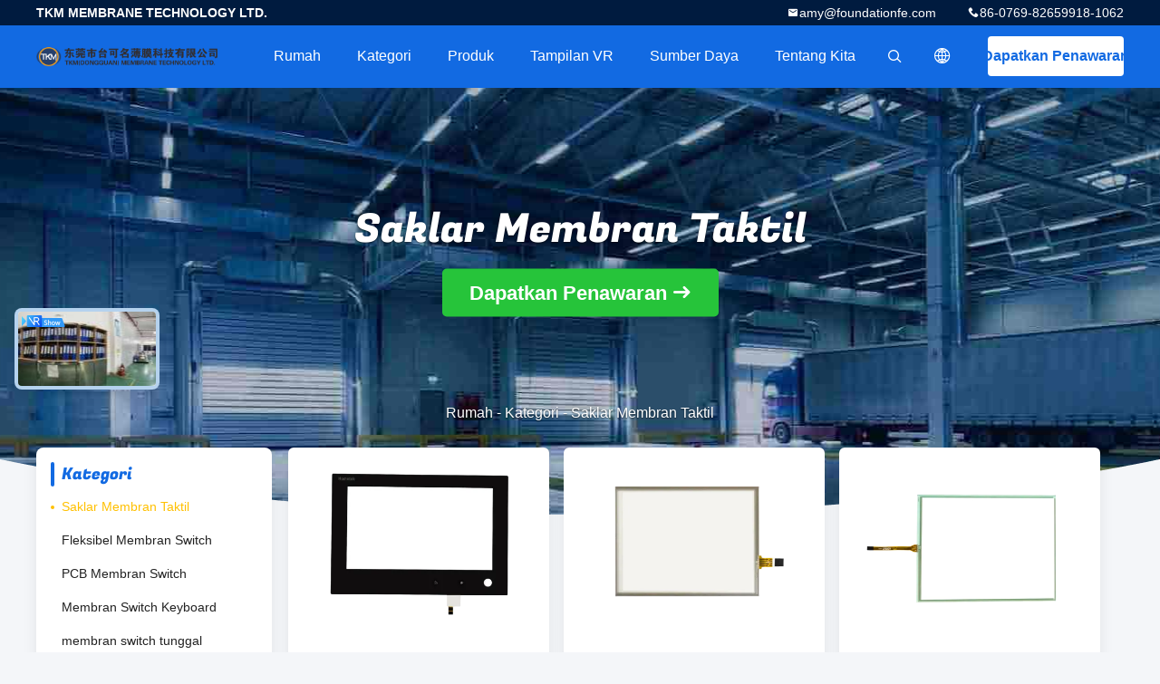

--- FILE ---
content_type: text/html
request_url: https://indonesian.tactilemembraneswitch.com/supplier-45949-tactile-membrane-switch
body_size: 22789
content:

<!DOCTYPE html>
<html lang="id">
<head>
	<meta charset="utf-8">
	<meta http-equiv="X-UA-Compatible" content="IE=edge">
	<meta name="viewport" content="width=device-width, initial-scale=1.0, maximum-scale=1.0, user-scalable=no">
    <title>Saklar Membran Taktil pabrik, beli kualitas bagus Saklar Membran Taktil Produk dari Cina</title>
    <meta name="keywords" content="CINA Saklar Membran Taktil, Saklar Membran Taktil pabrik, Beli Saklar Membran Taktil, kualitas baik Saklar Membran Taktil" />
    <meta name="description" content="Beli harga rendah Saklar Membran Taktil dari Saklar Membran Taktil pabrik, Kami memberikan kualitas yang baik Saklar Membran Taktil dari Cina." />
    <link rel='preload'
					  href=/photo/tactilemembraneswitch/sitetpl/style/common.css?ver=1743991237 as='style'><link type='text/css' rel='stylesheet'
					  href=/photo/tactilemembraneswitch/sitetpl/style/common.css?ver=1743991237 media='all'><meta property="og:title" content="Saklar Membran Taktil pabrik, beli kualitas bagus Saklar Membran Taktil Produk dari Cina" />
<meta property="og:description" content="Beli harga rendah Saklar Membran Taktil dari Saklar Membran Taktil pabrik, Kami memberikan kualitas yang baik Saklar Membran Taktil dari Cina." />
<meta property="og:type" content="product" />
<meta property="og:availability" content="instock" />
<meta property="og:site_name" content="TKM MEMBRANE TECHNOLOGY LTD." />
<meta property="og:url" content="https://indonesian.tactilemembraneswitch.com/supplier-45949-tactile-membrane-switch" />
<meta property="og:image" content="https://indonesian.tactilemembraneswitch.com/photo/pt208809305-tactile_switch_membrane_contact_resistance_0_5_10_and_20c_to_70c_for_wide_range_of_applications.jpg" />
<link rel="canonical" href="https://indonesian.tactilemembraneswitch.com/supplier-45949-tactile-membrane-switch" />
<link rel="alternate" href="https://m.indonesian.tactilemembraneswitch.com/supplier-45949-tactile-membrane-switch" media="only screen and (max-width: 640px)" />
<link rel="stylesheet" type="text/css" href="/js/guidefirstcommon.css" />
<link rel="stylesheet" type="text/css" href="/js/guidecommon_99706.css" />
<style type="text/css">
/*<![CDATA[*/
.consent__cookie {position: fixed;top: 0;left: 0;width: 100%;height: 0%;z-index: 100000;}.consent__cookie_bg {position: fixed;top: 0;left: 0;width: 100%;height: 100%;background: #000;opacity: .6;display: none }.consent__cookie_rel {position: fixed;bottom:0;left: 0;width: 100%;background: #fff;display: -webkit-box;display: -ms-flexbox;display: flex;flex-wrap: wrap;padding: 24px 80px;-webkit-box-sizing: border-box;box-sizing: border-box;-webkit-box-pack: justify;-ms-flex-pack: justify;justify-content: space-between;-webkit-transition: all ease-in-out .3s;transition: all ease-in-out .3s }.consent__close {position: absolute;top: 20px;right: 20px;cursor: pointer }.consent__close svg {fill: #777 }.consent__close:hover svg {fill: #000 }.consent__cookie_box {flex: 1;word-break: break-word;}.consent__warm {color: #777;font-size: 16px;margin-bottom: 12px;line-height: 19px }.consent__title {color: #333;font-size: 20px;font-weight: 600;margin-bottom: 12px;line-height: 23px }.consent__itxt {color: #333;font-size: 14px;margin-bottom: 12px;display: -webkit-box;display: -ms-flexbox;display: flex;-webkit-box-align: center;-ms-flex-align: center;align-items: center }.consent__itxt i {display: -webkit-inline-box;display: -ms-inline-flexbox;display: inline-flex;width: 28px;height: 28px;border-radius: 50%;background: #e0f9e9;margin-right: 8px;-webkit-box-align: center;-ms-flex-align: center;align-items: center;-webkit-box-pack: center;-ms-flex-pack: center;justify-content: center }.consent__itxt svg {fill: #3ca860 }.consent__txt {color: #a6a6a6;font-size: 14px;margin-bottom: 8px;line-height: 17px }.consent__btns {display: -webkit-box;display: -ms-flexbox;display: flex;-webkit-box-orient: vertical;-webkit-box-direction: normal;-ms-flex-direction: column;flex-direction: column;-webkit-box-pack: center;-ms-flex-pack: center;justify-content: center;flex-shrink: 0;}.consent__btn {width: 280px;height: 40px;line-height: 40px;text-align: center;background: #3ca860;color: #fff;border-radius: 4px;margin: 8px 0;-webkit-box-sizing: border-box;box-sizing: border-box;cursor: pointer;font-size:14px}.consent__btn:hover {background: #00823b }.consent__btn.empty {color: #3ca860;border: 1px solid #3ca860;background: #fff }.consent__btn.empty:hover {background: #3ca860;color: #fff }.open .consent__cookie_bg {display: block }.open .consent__cookie_rel {bottom: 0 }@media (max-width: 760px) {.consent__btns {width: 100%;align-items: center;}.consent__cookie_rel {padding: 20px 24px }}.consent__cookie.open {display: block;}.consent__cookie {display: none;}
/*]]>*/
</style>
<style type="text/css">
/*<![CDATA[*/
@media only screen and (max-width:640px){.contact_now_dialog .content-wrap .desc{background-image:url(/images/cta_images/bg_s.png) !important}}.contact_now_dialog .content-wrap .content-wrap_header .cta-close{background-image:url(/images/cta_images/sprite.png) !important}.contact_now_dialog .content-wrap .desc{background-image:url(/images/cta_images/bg_l.png) !important}.contact_now_dialog .content-wrap .cta-btn i{background-image:url(/images/cta_images/sprite.png) !important}.contact_now_dialog .content-wrap .head-tip img{content:url(/images/cta_images/cta_contact_now.png) !important}.cusim{background-image:url(/images/imicon/im.svg) !important}.cuswa{background-image:url(/images/imicon/wa.png) !important}.cusall{background-image:url(/images/imicon/allchat.svg) !important}
/*]]>*/
</style>
<script type="text/javascript" src="/js/guidefirstcommon.js"></script>
<script type="text/javascript">
/*<![CDATA[*/
window.isvideotpl = 1;window.detailurl = '/videoabout.html';
var colorUrl = '';var isShowGuide = 2;var showGuideColor = 0;var im_appid = 10003;var im_msg="Good day, what product are you looking for?";

var cta_cid = 2873;var use_defaulProductInfo = 1;var cta_pid = 0;var test_company = 0;var webim_domain = '';var company_type = 0;var cta_equipment = 'pc'; var setcookie = 'setwebimCookie(0,0,0)'; var whatsapplink = "https://wa.me/8613751342443?text=Hi%2C+TKM+MEMBRANE+TECHNOLOGY+LTD.%2C+I%27m+interested+in+your+products."; function insertMeta(){var str = '<meta name="mobile-web-app-capable" content="yes" /><meta name="viewport" content="width=device-width, initial-scale=1.0" />';document.head.insertAdjacentHTML('beforeend',str);} var element = document.querySelector('a.footer_webim_a[href="/webim/webim_tab.html"]');if (element) {element.parentNode.removeChild(element);}

var colorUrl = '';
var aisearch = 0;
var selfUrl = '';
window.playerReportUrl='/vod/view_count/report';
var query_string = ["Products","Show",45949];
var g_tp = '';
var customtplcolor = 99706;
var str_chat = 'mengobrol';
				var str_call_now = 'Hubungi sekarang.';
var str_chat_now = 'bicara sekarang';
var str_contact1 = 'Dapatkan Harga Terbaik';var str_chat_lang='indonesian';var str_contact2 = 'Dapatkan Harga';var str_contact2 = 'Harga Terbaik';var str_contact = 'kontak';
window.predomainsub = "";
/*]]>*/
</script>
</head>
<body>
<img src="/logo.gif" style="display:none" alt="logo"/>
<a style="display: none!important;" title="TKM MEMBRANE TECHNOLOGY LTD." class="float-inquiry" href="/contactnow.html" onclick='setinquiryCookie("{\"showproduct\":0,\"pid\":0,\"name\":\"\",\"source_url\":\"\",\"picurl\":\"\",\"propertyDetail\":[],\"username\":\"Ms. Amy\",\"viewTime\":\"Login terakhir : 5 jam 29 minuts lalu\",\"subject\":\"Dapatkah Anda memberikan saya sebuah kutipan\",\"countrycode\":\"\"}");'></a>
<script>
    var originProductInfo = '';
        var originProductInfo = {"showproduct":0,"pid":0,"name":"","source_url":"","picurl":"","propertyDetail":[],"username":"Ms. Amy","viewTime":"Login terakhir : 10 jam 29 minuts lalu","subject":"Dapatkah Anda memberikan saya sebuah kutipan","countrycode":""};
        var save_url = "/contactsave.html";
    var pid = 0;
    var subject = originProductInfo['subject'];
</script>
<div class="leave-message-dialog">
<div id="xuanpan_dialog_box_pql" class="dialog_99705 xuanpan_dialog_box_pql" style="display:none;background:rgba(0,0,0,.6);width:100%;height:100%;position: fixed;top:0;left:0;z-index: 999999;">
    <div class="box_pql"
         style="width:526px;height:206px;background:rgba(255,255,255,1);opacity:1;border-radius:4px;position: absolute;left: 50%;top: 50%;transform: translate(-50%,-50%);">
        <div onclick="closeInquiryCreateDialog()" class="close close_create_dialog"
             style="cursor: pointer;height:42px;width:40px;float:right;padding-top: 16px;"><span
                style="display: inline-block;width: 25px;height: 2px;background: rgb(114, 114, 114);transform: rotate(45deg); "><span
                    style="display: block;width: 25px;height: 2px;background: rgb(114, 114, 114);transform: rotate(-90deg); "></span></span>
        </div>
        <div
            style="height: 72px; overflow: hidden; text-overflow: ellipsis; display:-webkit-box;-ebkit-line-clamp: 3;-ebkit-box-orient: vertical; margin-top: 58px; padding: 0 84px; font-size: 18px; color: rgba(51, 51, 51, 1); text-align: center; ">
            Silahkan tinggalkan email yang benar dan persyaratan rinci (20-3.000 karakter).</div>
        <div onclick="closeInquiryCreateDialog()" class="close_create_dialog"
             style="width: 139px; height: 36px; background: rgba(253, 119, 34, 1); border-radius: 4px; margin: 16px auto; color: rgba(255, 255, 255, 1); font-size: 18px; line-height: 36px; text-align: center;">
            baik</div>
    </div>
</div>
    <div class="dialog-content-pql dialog-content-pql-ok" id="dialog-content-pql-ok" style="display: none;">
  <span class="close" onclick="closepql()"><svg t="1648434466530" class="icon" viewBox="0 0 1024 1024" version="1.1" xmlns="http://www.w3.org/2000/svg" p-id="2198" width="16" height="16">
      <path d="M576 512l277.333333 277.333333-64 64-277.333333-277.333333L234.666667 853.333333 170.666667 789.333333l277.333333-277.333333L170.666667 234.666667 234.666667 170.666667l277.333333 277.333333L789.333333 170.666667 853.333333 234.666667 576 512z"
              fill="#444444" p-id="2199"></path>
    </svg></span>
        <div class="duihaook"></div>
        <p class="title">
            Berhasil dikirim!        </p>
        <p class="p1" style="text-align: center; font-size: 18px; margin-top: 14px;">
            Kami akan segera menghubungi Anda kembali!        </p>
        <div class="btn" onclick="closepql()" id="endOk" style="margin: 0 auto;margin-top: 50px;">
            baik        </div>
    </div>
</div>
<div class="mask">
    <div class="pop-file">
        Hingga 5 file, masing-masing ukuran 10M didukung.        <a href="javascript:;" class="pop-close" onclick="hideFileTip()"></a>
        <a href="javascript:;" class="pop-ok" onclick="hideFileTip()">baik</a>
    </div>
</div>
<style type="text/css">.vr-asidebox {position: fixed; bottom: 290px; left: 16px; width: 160px; height: 90px; background: #eee; overflow: hidden; border: 4px solid rgba(4, 120, 237, 0.24); box-shadow: 0px 8px 16px rgba(0, 0, 0, 0.08); border-radius: 8px; display: none; z-index: 1000; } .vr-small {position: fixed; bottom: 290px; left: 16px; width: 72px; height: 90px; background: url(/images/ctm_icon_vr.png) no-repeat center; background-size: 69.5px; overflow: hidden; display: none; cursor: pointer; z-index: 1000; display: block; text-decoration: none; } .vr-group {position: relative; } .vr-animate {width: 160px; height: 90px; background: #eee; position: relative; } .js-marquee {/*margin-right: 0!important;*/ } .vr-link {position: absolute; top: 0; left: 0; width: 100%; height: 100%; display: none; } .vr-mask {position: absolute; top: 0px; left: 0px; width: 100%; height: 100%; display: block; background: #000; opacity: 0.4; } .vr-jump {position: absolute; top: 0px; left: 0px; width: 100%; height: 100%; display: block; background: url(/images/ctm_icon_see.png) no-repeat center center; background-size: 34px; font-size: 0; } .vr-close {position: absolute; top: 50%; right: 0px; width: 16px; height: 20px; display: block; transform: translate(0, -50%); background: rgba(255, 255, 255, 0.6); border-radius: 4px 0px 0px 4px; cursor: pointer; } .vr-close i {position: absolute; top: 0px; left: 0px; width: 100%; height: 100%; display: block; background: url(/images/ctm_icon_left.png) no-repeat center center; background-size: 16px; } .vr-group:hover .vr-link {display: block; } .vr-logo {position: absolute; top: 4px; left: 4px; width: 50px; height: 14px; background: url(/images/ctm_icon_vrshow.png) no-repeat; background-size: 48px; }
</style>
<a class="vr-small" title="TKM MEMBRANE TECHNOLOGY LTD. Tampilan Realitas Virtual" href="/vr.html" target="_blank"></a>
<div class="vr-asidebox">
    <div class="vr-group">
        <div class="vr-animate marquee">
            <div class="vr-imgslidr" style="background: url(https://vr.ecerimg.com/data/12/79/tactilemembraneswitch/vr/cover_thumb.jpg) no-repeat center left;height: 90px;width: 400px;"></div>
        </div>
        <div class="vr-link">
            <span class="vr-mask"></span>
            <a title="TKM MEMBRANE TECHNOLOGY LTD. Tampilan Realitas Virtual" class="vr-jump" href="/vr.html" target="_blank">vr</a>
            <span class="vr-close" onclick="hideVr()" title="Melipat"><i></i></span>
        </div>
        <div class="vr-logo"></div>
    </div>
</div>

<script type="text/javascript">
    function showVr() {
        document.querySelector('.vr-asidebox').style.display = 'block';
        document.querySelector('.vr-small').style.display = 'none';
        setCookie(0)
    }

    function hideVr() {
        document.querySelector('.vr-asidebox').style.display = 'none';
        document.querySelector('.vr-small').style.display = 'block';
        setCookie(1)
    }
    // 读缓存
    function getCookie(name) {
        var arr, reg = new RegExp("(^| )" + name + "=([^;]*)(;|$)");
        if (arr = document.cookie.match(reg))
            return unescape(arr[2]);
        else
            return null;
    }
    // 存缓存
    function setCookie(value) {
        var Days = 1;
        var exp = new Date();
        exp.setTime(exp.getTime() + Days * 24 * 60 * 60 * 1000);
        document.cookie = "vr=" + escape(value) + ";expires=" + exp.toGMTString();
    }
    window.addEventListener('load', function () {
        (function($){$.fn.marquee=function(options){return this.each(function(){var o=$.extend({},$.fn.marquee.defaults,options),$this=$(this),$marqueeWrapper,containerWidth,animationCss,verticalDir,elWidth,loopCount=3,playState="animation-play-state",css3AnimationIsSupported=!1,_prefixedEvent=function(element,type,callback){var pfx=["webkit","moz","MS","o",""];for(var p=0;p<pfx.length;p++){if(!pfx[p]){type=type.toLowerCase()}element.addEventListener(pfx[p]+type,callback,!1)}},_objToString=function(obj){var tabjson=[];for(var p in obj){if(obj.hasOwnProperty(p)){tabjson.push(p+":"+obj[p])}}tabjson.push();return"{"+tabjson.join(",")+"}"},_startAnimationWithDelay=function(){$this.timer=setTimeout(animate,o.delayBeforeStart)},methods={pause:function(){if(css3AnimationIsSupported&&o.allowCss3Support){$marqueeWrapper.css(playState,"paused")}else{if($.fn.pause){$marqueeWrapper.pause()}}$this.data("runningStatus","paused");$this.trigger("paused")},resume:function(){if(css3AnimationIsSupported&&o.allowCss3Support){$marqueeWrapper.css(playState,"running")}else{if($.fn.resume){$marqueeWrapper.resume()}}$this.data("runningStatus","resumed");$this.trigger("resumed")},toggle:function(){methods[$this.data("runningStatus")=="resumed"?"pause":"resume"]()},destroy:function(){clearTimeout($this.timer);$this.find("*").addBack().off();$this.html($this.find(".js-marquee:first").html())}};if(typeof options==="string"){if($.isFunction(methods[options])){if(!$marqueeWrapper){$marqueeWrapper=$this.find(".js-marquee-wrapper")}if($this.data("css3AnimationIsSupported")===!0){css3AnimationIsSupported=!0}methods[options]()}return}var dataAttributes={},attr;$.each(o,function(key,value){attr=$this.attr("data-"+key);if(typeof attr!=="undefined"){switch(attr){case"true":attr=!0;break;case"false":attr=!1;break}o[key]=attr}});if(o.speed){o.duration=parseInt($this.width(),10)/o.speed*1000}verticalDir=o.direction=="up"||o.direction=="down";o.gap=o.duplicated?parseInt(o.gap):0;$this.wrapInner('<div class="js-marquee"></div>');var $el=$this.find(".js-marquee").css({"margin-right":o.gap,"float":"left"});if(o.duplicated){$el.clone(!0).appendTo($this)}$this.wrapInner('<div style="width:100000px" class="js-marquee-wrapper"></div>');$marqueeWrapper=$this.find(".js-marquee-wrapper");if(verticalDir){var containerHeight=$this.height();$marqueeWrapper.removeAttr("style");$this.height(containerHeight);$this.find(".js-marquee").css({"float":"none","margin-bottom":o.gap,"margin-right":0});if(o.duplicated){$this.find(".js-marquee:last").css({"margin-bottom":0})}var elHeight=$this.find(".js-marquee:first").height()+o.gap;if(o.startVisible&&!o.duplicated){o._completeDuration=((parseInt(elHeight,10)+parseInt(containerHeight,10))/parseInt(containerHeight,10))*o.duration;o.duration=(parseInt(elHeight,10)/parseInt(containerHeight,10))*o.duration}else{o.duration=((parseInt(elHeight,10)+parseInt(containerHeight,10))/parseInt(containerHeight,10))*o.duration}}else{elWidth=$this.find(".js-marquee:first").width()+o.gap;containerWidth=$this.width();if(o.startVisible&&!o.duplicated){o._completeDuration=((parseInt(elWidth,10)+parseInt(containerWidth,10))/parseInt(containerWidth,10))*o.duration;o.duration=(parseInt(elWidth,10)/parseInt(containerWidth,10))*o.duration}else{o.duration=((parseInt(elWidth,10)+parseInt(containerWidth,10))/parseInt(containerWidth,10))*o.duration}}if(o.duplicated){o.duration=o.duration/2}if(o.allowCss3Support){var elm=document.body||document.createElement("div"),animationName="marqueeAnimation-"+Math.floor(Math.random()*10000000),domPrefixes="Webkit Moz O ms Khtml".split(" "),animationString="animation",animationCss3Str="",keyframeString="";if(elm.style.animation!==undefined){keyframeString="@keyframes "+animationName+" ";css3AnimationIsSupported=!0}if(css3AnimationIsSupported===!1){for(var i=0;i<domPrefixes.length;i++){if(elm.style[domPrefixes[i]+"AnimationName"]!==undefined){var prefix="-"+domPrefixes[i].toLowerCase()+"-";animationString=prefix+animationString;playState=prefix+playState;keyframeString="@"+prefix+"keyframes "+animationName+" ";css3AnimationIsSupported=!0;break}}}if(css3AnimationIsSupported){animationCss3Str=animationName+" "+o.duration/1000+"s "+o.delayBeforeStart/1000+"s infinite "+o.css3easing;$this.data("css3AnimationIsSupported",!0)}}var _rePositionVertically=function(){$marqueeWrapper.css("transform","translateY("+(o.direction=="up"?containerHeight+"px":"-"+elHeight+"px")+")")},_rePositionHorizontally=function(){$marqueeWrapper.css("transform","translateX("+(o.direction=="left"?containerWidth+"px":"-"+elWidth+"px")+")")};if(o.duplicated){if(verticalDir){if(o.startVisible){$marqueeWrapper.css("transform","translateY(0)")}else{$marqueeWrapper.css("transform","translateY("+(o.direction=="up"?containerHeight+"px":"-"+((elHeight*2)-o.gap)+"px")+")")}}else{if(o.startVisible){$marqueeWrapper.css("transform","translateX(0)")}else{$marqueeWrapper.css("transform","translateX("+(o.direction=="left"?containerWidth+"px":"-"+((elWidth*2)-o.gap)+"px")+")")
        }}if(!o.startVisible){loopCount=1}}else{if(o.startVisible){loopCount=2}else{if(verticalDir){_rePositionVertically()}else{_rePositionHorizontally()}}}var animate=function(){if(o.duplicated){if(loopCount===1){o._originalDuration=o.duration;if(verticalDir){o.duration=o.direction=="up"?o.duration+(containerHeight/((elHeight)/o.duration)):o.duration*2}else{o.duration=o.direction=="left"?o.duration+(containerWidth/((elWidth)/o.duration)):o.duration*2}if(animationCss3Str){animationCss3Str=animationName+" "+o.duration/1000+"s "+o.delayBeforeStart/1000+"s "+o.css3easing}loopCount++}else{if(loopCount===2){o.duration=o._originalDuration;if(animationCss3Str){animationName=animationName+"0";keyframeString=$.trim(keyframeString)+"0 ";animationCss3Str=animationName+" "+o.duration/1000+"s 0s infinite "+o.css3easing}loopCount++}}}if(verticalDir){if(o.duplicated){if(loopCount>2){$marqueeWrapper.css("transform","translateY("+(o.direction=="up"?0:"-"+elHeight+"px")+")")}animationCss={"transform":"translateY("+(o.direction=="up"?"-"+elHeight+"px":0)+")"}}else{if(o.startVisible){if(loopCount===2){if(animationCss3Str){animationCss3Str=animationName+" "+o.duration/1000+"s "+o.delayBeforeStart/1000+"s "+o.css3easing}animationCss={"transform":"translateY("+(o.direction=="up"?"-"+elHeight+"px":containerHeight+"px")+")"};loopCount++}else{if(loopCount===3){o.duration=o._completeDuration;if(animationCss3Str){animationName=animationName+"0";keyframeString=$.trim(keyframeString)+"0 ";animationCss3Str=animationName+" "+o.duration/1000+"s 0s infinite "+o.css3easing}_rePositionVertically()}}}else{_rePositionVertically();animationCss={"transform":"translateY("+(o.direction=="up"?"-"+($marqueeWrapper.height())+"px":containerHeight+"px")+")"}}}}else{if(o.duplicated){if(loopCount>2){$marqueeWrapper.css("transform","translateX("+(o.direction=="left"?0:"-"+elWidth+"px")+")")}animationCss={"transform":"translateX("+(o.direction=="left"?"-"+elWidth+"px":0)+")"}}else{if(o.startVisible){if(loopCount===2){if(animationCss3Str){animationCss3Str=animationName+" "+o.duration/1000+"s "+o.delayBeforeStart/1000+"s "+o.css3easing}animationCss={"transform":"translateX("+(o.direction=="left"?"-"+elWidth+"px":containerWidth+"px")+")"};loopCount++}else{if(loopCount===3){o.duration=o._completeDuration;if(animationCss3Str){animationName=animationName+"0";keyframeString=$.trim(keyframeString)+"0 ";animationCss3Str=animationName+" "+o.duration/1000+"s 0s infinite "+o.css3easing}_rePositionHorizontally()}}}else{_rePositionHorizontally();animationCss={"transform":"translateX("+(o.direction=="left"?"-"+elWidth+"px":containerWidth+"px")+")"}}}}$this.trigger("beforeStarting");if(css3AnimationIsSupported){$marqueeWrapper.css(animationString,animationCss3Str);var keyframeCss=keyframeString+" { 100%  "+_objToString(animationCss)+"}",$styles=$marqueeWrapper.find("style");if($styles.length!==0){$styles.filter(":last").html(keyframeCss)}else{$("head").append("<style>"+keyframeCss+"</style>")}_prefixedEvent($marqueeWrapper[0],"AnimationIteration",function(){$this.trigger("finished")});_prefixedEvent($marqueeWrapper[0],"AnimationEnd",function(){animate();$this.trigger("finished")})}else{$marqueeWrapper.animate(animationCss,o.duration,o.easing,function(){$this.trigger("finished");if(o.pauseOnCycle){_startAnimationWithDelay()}else{animate()}})}$this.data("runningStatus","resumed")};$this.on("pause",methods.pause);$this.on("resume",methods.resume);if(o.pauseOnHover){$this.on("mouseenter",methods.pause);$this.on("mouseleave",methods.resume)}if(css3AnimationIsSupported&&o.allowCss3Support){animate()}else{_startAnimationWithDelay()}})};$.fn.marquee.defaults={allowCss3Support:!0,css3easing:"linear",easing:"linear",delayBeforeStart:1000,direction:"left",duplicated:!1,duration:5000,speed:0,gap:20,pauseOnCycle:!1,pauseOnHover:!1,startVisible:!1}})(jQuery);
        var v = getCookie('vr');
        if (v == 0 || v == null) {
            showVr()
        } else {
            hideVr()
        }
        $(".marquee").marquee({
            speed: 6.14,
            startVisible: !0,
            gap: 0,
            delayBeforeStart: 1e3,
            duplicated: !0
        })
    });

</script>

<style>
    .header_99705_101 .lang-list{
        flex-direction: column;
        width: 156px;
    }
    .header_99705_101 .lang-list  dt{
        display: flex;
        align-items: center;
    }
   .header_99705_101 .lang-list  dt div:hover,
   .header_99705_101 .lang-list  dt a:hover
{
    background-color: #F8EFEF;
    }
       .header_99705_101 .lang-list  dt  div{
        display: block;
    height: 50px;
    line-height: 50px;
    font-size: 14px;
    padding: 0 13px;
    text-overflow: ellipsis;
    white-space: nowrap;
    overflow: hidden;
    -webkit-transition: background-color .2s ease;
    -moz-transition: background-color .2s ease;
    -o-transition: background-color .2s ease;
    -ms-transition: background-color .2s ease;
    transition: background-color .2s ease;
    color:#333;
    }
    .header_99705_101 .lang-list dt div{
        height: 32px;
    line-height: 32px;
    }
    .header_99705_101 .lang-list dt div:hover{
        color: #ffc000;
    }
        .header_99705_101  .search-open:hover .search-wrap{
            display: block;
        }
   .header_99705_101 .lang-list dt{
        height: 32px;
   }     
</style>
<header class="header_99705_101 header_99705_101V2">
    <div class="header-fixed">
        <!-- header-top -->
        <div class="header-top">
            <div class="wrap clearfix">
                    <span class="top-company">
                        TKM MEMBRANE TECHNOLOGY LTD.                    </span>
                                    <span class="top-phone iconfont icon-phone">86-0769-82659918-1062</span>
                                                    <a href="mailto:amy@foundationfe.com" class="top-email iconfont icon-mail">amy@foundationfe.com</a>
                            </div>
        </div>
        <!-- header-main -->
        <div class="header-main">
            <div class="wrap clearfix">
                <!-- logo -->
                <div class="logo">
                    <a title="" href="//indonesian.tactilemembraneswitch.com"><img onerror="$(this).parent().hide();" src="/logo.gif" alt="" /></a>                </div>
                <!-- quote -->
                <a target="_blank" class="quote" rel="nofollow" title="kutipan" href="/contactnow.html">Dapatkan Penawaran</a>                <!-- lang -->
                <div class="lang">
                    <a href="javascript:;" class="iconfont icon-language"><span style="display: block; width: 0; height: 0; overflow: hidden;">描述</span>
                                            </a>
                    <div class="lang-list">
                                                    <dt class="en">
                            <img src="[data-uri]" alt="" style="width: 16px; height: 12px; margin-right: 8px; border: 1px solid #ccc;">
                                                        <a class="language-link" title="English" href="https://www.tactilemembraneswitch.com/supplier-45949-tactile-membrane-switch">English</a>                            </dt>
                                                    <dt class="fr">
                            <img src="[data-uri]" alt="" style="width: 16px; height: 12px; margin-right: 8px; border: 1px solid #ccc;">
                                                        <a class="language-link" title="Français" href="https://french.tactilemembraneswitch.com/supplier-45949-tactile-membrane-switch">Français</a>                            </dt>
                                                    <dt class="de">
                            <img src="[data-uri]" alt="" style="width: 16px; height: 12px; margin-right: 8px; border: 1px solid #ccc;">
                                                        <a class="language-link" title="Deutsch" href="https://german.tactilemembraneswitch.com/supplier-45949-tactile-membrane-switch">Deutsch</a>                            </dt>
                                                    <dt class="it">
                            <img src="[data-uri]" alt="" style="width: 16px; height: 12px; margin-right: 8px; border: 1px solid #ccc;">
                                                        <a class="language-link" title="Italiano" href="https://italian.tactilemembraneswitch.com/supplier-45949-tactile-membrane-switch">Italiano</a>                            </dt>
                                                    <dt class="ru">
                            <img src="[data-uri]" alt="" style="width: 16px; height: 12px; margin-right: 8px; border: 1px solid #ccc;">
                                                        <a class="language-link" title="Русский" href="https://russian.tactilemembraneswitch.com/supplier-45949-tactile-membrane-switch">Русский</a>                            </dt>
                                                    <dt class="es">
                            <img src="[data-uri]" alt="" style="width: 16px; height: 12px; margin-right: 8px; border: 1px solid #ccc;">
                                                        <a class="language-link" title="Español" href="https://spanish.tactilemembraneswitch.com/supplier-45949-tactile-membrane-switch">Español</a>                            </dt>
                                                    <dt class="pt">
                            <img src="[data-uri]" alt="" style="width: 16px; height: 12px; margin-right: 8px; border: 1px solid #ccc;">
                                                        <a class="language-link" title="Português" href="https://portuguese.tactilemembraneswitch.com/supplier-45949-tactile-membrane-switch">Português</a>                            </dt>
                                                    <dt class="nl">
                            <img src="[data-uri]" alt="" style="width: 16px; height: 12px; margin-right: 8px; border: 1px solid #ccc;">
                                                        <a class="language-link" title="Nederlandse" href="https://dutch.tactilemembraneswitch.com/supplier-45949-tactile-membrane-switch">Nederlandse</a>                            </dt>
                                                    <dt class="el">
                            <img src="[data-uri]" alt="" style="width: 16px; height: 12px; margin-right: 8px; border: 1px solid #ccc;">
                                                        <a class="language-link" title="ελληνικά" href="https://greek.tactilemembraneswitch.com/supplier-45949-tactile-membrane-switch">ελληνικά</a>                            </dt>
                                                    <dt class="ja">
                            <img src="[data-uri]" alt="" style="width: 16px; height: 12px; margin-right: 8px; border: 1px solid #ccc;">
                                                        <a class="language-link" title="日本語" href="https://japanese.tactilemembraneswitch.com/supplier-45949-tactile-membrane-switch">日本語</a>                            </dt>
                                                    <dt class="ko">
                            <img src="[data-uri]" alt="" style="width: 16px; height: 12px; margin-right: 8px; border: 1px solid #ccc;">
                                                        <a class="language-link" title="한국" href="https://korean.tactilemembraneswitch.com/supplier-45949-tactile-membrane-switch">한국</a>                            </dt>
                                                    <dt class="ar">
                            <img src="[data-uri]" alt="" style="width: 16px; height: 12px; margin-right: 8px; border: 1px solid #ccc;">
                                                        <a class="language-link" title="العربية" href="https://arabic.tactilemembraneswitch.com/supplier-45949-tactile-membrane-switch">العربية</a>                            </dt>
                                                    <dt class="hi">
                            <img src="[data-uri]" alt="" style="width: 16px; height: 12px; margin-right: 8px; border: 1px solid #ccc;">
                                                        <a class="language-link" title="हिन्दी" href="https://hindi.tactilemembraneswitch.com/supplier-45949-tactile-membrane-switch">हिन्दी</a>                            </dt>
                                                    <dt class="tr">
                            <img src="[data-uri]" alt="" style="width: 16px; height: 12px; margin-right: 8px; border: 1px solid #ccc;">
                                                        <a class="language-link" title="Türkçe" href="https://turkish.tactilemembraneswitch.com/supplier-45949-tactile-membrane-switch">Türkçe</a>                            </dt>
                                                    <dt class="id">
                            <img src="[data-uri]" alt="" style="width: 16px; height: 12px; margin-right: 8px; border: 1px solid #ccc;">
                                                        <a class="language-link" title="Indonesia" href="https://indonesian.tactilemembraneswitch.com/supplier-45949-tactile-membrane-switch">Indonesia</a>                            </dt>
                                                    <dt class="vi">
                            <img src="[data-uri]" alt="" style="width: 16px; height: 12px; margin-right: 8px; border: 1px solid #ccc;">
                                                        <a class="language-link" title="Tiếng Việt" href="https://vietnamese.tactilemembraneswitch.com/supplier-45949-tactile-membrane-switch">Tiếng Việt</a>                            </dt>
                                                    <dt class="th">
                            <img src="[data-uri]" alt="" style="width: 16px; height: 12px; margin-right: 8px; border: 1px solid #ccc;">
                                                        <a class="language-link" title="ไทย" href="https://thai.tactilemembraneswitch.com/supplier-45949-tactile-membrane-switch">ไทย</a>                            </dt>
                                                    <dt class="bn">
                            <img src="[data-uri]" alt="" style="width: 16px; height: 12px; margin-right: 8px; border: 1px solid #ccc;">
                                                        <a class="language-link" title="বাংলা" href="https://bengali.tactilemembraneswitch.com/supplier-45949-tactile-membrane-switch">বাংলা</a>                            </dt>
                                                    <dt class="fa">
                            <img src="[data-uri]" alt="" style="width: 16px; height: 12px; margin-right: 8px; border: 1px solid #ccc;">
                                                        <a class="language-link" title="فارسی" href="https://persian.tactilemembraneswitch.com/supplier-45949-tactile-membrane-switch">فارسی</a>                            </dt>
                                                    <dt class="pl">
                            <img src="[data-uri]" alt="" style="width: 16px; height: 12px; margin-right: 8px; border: 1px solid #ccc;">
                                                        <a class="language-link" title="Polski" href="https://polish.tactilemembraneswitch.com/supplier-45949-tactile-membrane-switch">Polski</a>                            </dt>
                                            </div>
                </div>
                <!-- search -->
           
                <form class="search" onsubmit="return jsWidgetSearch(this,'');">
                <button  type="button"  class="search-open iconfont icon-search">                        
                </button>
                    <div class="search-wrap">
                        <div class="search-main">
                            <input type="text" name="keyword" placeholder="Apa yang Anda Cari...">
                            <button  class="search-close iconfont icon-close"></button>
                        </div>
                    </div>
                </form>
                <!-- nav -->
                <ul class="nav">
                    <li>
                        <a title="Rumah" href="/">Rumah</a>                    </li>
                    <li>
                                                    <a href="javascript:;" title="Kategori">Kategori</a>
                                                <div class="second">
                                                        <div class="list1">
                                <a title="CINA Saklar Membran Taktil produsen" href="/supplier-45949-tactile-membrane-switch">Saklar Membran Taktil</a>                                                            </div>
                                                        <div class="list1">
                                <a title="CINA Fleksibel Membran Switch produsen" href="/supplier-46069-flexible-membrane-switch">Fleksibel Membran Switch</a>                                                            </div>
                                                        <div class="list1">
                                <a title="CINA PCB Membran Switch produsen" href="/supplier-45950-pcb-membrane-switch">PCB Membran Switch</a>                                                            </div>
                                                        <div class="list1">
                                <a title="CINA Membran Switch Keyboard produsen" href="/supplier-46070-membrane-switch-keyboard">Membran Switch Keyboard</a>                                                            </div>
                                                        <div class="list1">
                                <a title="CINA membran switch tunggal produsen" href="/supplier-46071-single-membrane-switch">membran switch tunggal</a>                                                            </div>
                                                        <div class="list1">
                                <a title="CINA LED membran beralih produsen" href="/supplier-45951-led-membrane-switch">LED membran beralih</a>                                                            </div>
                                                        <div class="list1">
                                <a title="CINA Waterproof Membran Switch produsen" href="/supplier-45952-waterproof-membrane-switch">Waterproof Membran Switch</a>                                                            </div>
                                                        <div class="list1">
                                <a title="CINA Metal Dome Membran Switch produsen" href="/supplier-45953-metal-dome-membrane-switch">Metal Dome Membran Switch</a>                                                            </div>
                                                        <div class="list1">
                                <a title="CINA Tampilan Grafis produsen" href="/supplier-45954-graphic-overlay">Tampilan Grafis</a>                                                            </div>
                                                        <div class="list1">
                                <a title="CINA Saklar Membran Karet produsen" href="/supplier-45955-rubber-membrane-switch">Saklar Membran Karet</a>                                                            </div>
                                                        <div class="list1">
                                <a title="CINA Membran Switch Panel produsen" href="/supplier-45956-membrane-switch-panel">Membran Switch Panel</a>                                                            </div>
                                                        <div class="list1">
                                <a title="CINA Panel Kontrol Membran produsen" href="/supplier-45957-membrane-control-panel">Panel Kontrol Membran</a>                                                            </div>
                                                        <div class="list1">
                                <a title="CINA Membran Switch Overlay produsen" href="/supplier-45958-membrane-switch-overlay">Membran Switch Overlay</a>                                                            </div>
                                                        <div class="list1">
                                <a title="CINA fleksibel papan sirkuit cetak produsen" href="/supplier-45959-flexible-printed-circuit-board">fleksibel papan sirkuit cetak</a>                                                            </div>
                                                        <div class="list1">
                                <a title="CINA multilayer papan sirkuit produsen" href="/supplier-45960-multilayer-circuit-board">multilayer papan sirkuit</a>                                                            </div>
                                                    </div>
                    </li>
                    <li style="" >
                                                    <a title="Produk" href="/products.html">Produk</a>                                            </li>
                                                                                                                            <li>
                            <a target="_blank" title="Tampilan VR" href="/vr.html">Tampilan VR</a>                        </li>
                                        <li>
                                                    <a href="javascript:;" title="sumber daya">sumber daya</a>
                            <div class="second">
                                <a title="Berita perusahaan terbaru tentang Berita" href="/news.html">Berita</a>                                
                                
                            </div>
                                                
                    </li>
                    <li>
                        <a title="Tentang kita" href="/aboutus.html">Tentang kita</a>                        <div class="second">
                            <a title="Tentang kita" href="/aboutus.html">Profil Perusahaan</a>                                                             <a title="Wisata pabrik" href="/factory.html">Wisata pabrik</a>                                                                                        <a title="Kontrol kualitas" href="/quality.html">Kontrol kualitas</a>                                                        <a title="kontak" href="/contactus.html">Hubungi kami</a>                        </div>
                    </li>
                                                                             </ul>
            </div>
        </div>
    </div>
    <div class="header-support"></div>
</header>



<div class="board_99705_116">
    <div class="board-center">
                    <h1 class="board-title">Saklar Membran Taktil</h1>
                        <a href="/contactnow.html"
               onclick='setinquiryCookie("");' title="Dapatkan Penawaran" class="comm-btn comm-btn-jt">Dapatkan Penawaran</a>
            </div>
    <div class="board-bg img-cover">
        <img src="/images/99705_banner_case.jpg" alt="kualitas Saklar Membran Taktil Layanan">
    </div>
    <div class="bread">
        <a title="" href="/">Rumah</a>         - <span>Kategori</span> - <span >Saklar Membran Taktil</span>    </div>
</div>   <!-- 内页中间部分外层 -->
    <div class="wrap-main">
        <div class="wrap clearfix">
            <!-- 中间部分左外层 -->
            <div class="wrap-main-left">
                <section class="server_99705_204 server_99705_204V2">
	<div class="comm-aside-part">
		<div class="comm-title-aside">
							Kategori					</div>
		<div class="service-list">
						<h2>
				<div class="box">
					<div class="title
												">
					<a class="cur" title="CINA Saklar Membran Taktil produsen" href="/supplier-45949-tactile-membrane-switch">Saklar Membran Taktil</a>										</div>
				</div>
							</h2>
						<h2>
				<div class="box">
					<div class="title
												">
					<a class="" title="CINA Fleksibel Membran Switch produsen" href="/supplier-46069-flexible-membrane-switch">Fleksibel Membran Switch</a>										</div>
				</div>
							</h2>
						<h2>
				<div class="box">
					<div class="title
												">
					<a class="" title="CINA PCB Membran Switch produsen" href="/supplier-45950-pcb-membrane-switch">PCB Membran Switch</a>										</div>
				</div>
							</h2>
						<h2>
				<div class="box">
					<div class="title
												">
					<a class="" title="CINA Membran Switch Keyboard produsen" href="/supplier-46070-membrane-switch-keyboard">Membran Switch Keyboard</a>										</div>
				</div>
							</h2>
						<h2>
				<div class="box">
					<div class="title
												">
					<a class="" title="CINA membran switch tunggal produsen" href="/supplier-46071-single-membrane-switch">membran switch tunggal</a>										</div>
				</div>
							</h2>
						<h2>
				<div class="box">
					<div class="title
												">
					<a class="" title="CINA LED membran beralih produsen" href="/supplier-45951-led-membrane-switch">LED membran beralih</a>										</div>
				</div>
							</h2>
						<h2>
				<div class="box">
					<div class="title
												">
					<a class="" title="CINA Waterproof Membran Switch produsen" href="/supplier-45952-waterproof-membrane-switch">Waterproof Membran Switch</a>										</div>
				</div>
							</h2>
						<h2>
				<div class="box">
					<div class="title
												">
					<a class="" title="CINA Metal Dome Membran Switch produsen" href="/supplier-45953-metal-dome-membrane-switch">Metal Dome Membran Switch</a>										</div>
				</div>
							</h2>
						<h2>
				<div class="box">
					<div class="title
												">
					<a class="" title="CINA Tampilan Grafis produsen" href="/supplier-45954-graphic-overlay">Tampilan Grafis</a>										</div>
				</div>
							</h2>
						<h2>
				<div class="box">
					<div class="title
												">
					<a class="" title="CINA Saklar Membran Karet produsen" href="/supplier-45955-rubber-membrane-switch">Saklar Membran Karet</a>										</div>
				</div>
							</h2>
						<h2>
				<div class="box">
					<div class="title
												">
					<a class="" title="CINA Membran Switch Panel produsen" href="/supplier-45956-membrane-switch-panel">Membran Switch Panel</a>										</div>
				</div>
							</h2>
						<h2>
				<div class="box">
					<div class="title
												">
					<a class="" title="CINA Panel Kontrol Membran produsen" href="/supplier-45957-membrane-control-panel">Panel Kontrol Membran</a>										</div>
				</div>
							</h2>
						<h2>
				<div class="box">
					<div class="title
												">
					<a class="" title="CINA Membran Switch Overlay produsen" href="/supplier-45958-membrane-switch-overlay">Membran Switch Overlay</a>										</div>
				</div>
							</h2>
						<h2>
				<div class="box">
					<div class="title
												">
					<a class="" title="CINA fleksibel papan sirkuit cetak produsen" href="/supplier-45959-flexible-printed-circuit-board">fleksibel papan sirkuit cetak</a>										</div>
				</div>
							</h2>
						<h2>
				<div class="box">
					<div class="title
												">
					<a class="" title="CINA multilayer papan sirkuit produsen" href="/supplier-45960-multilayer-circuit-board">multilayer papan sirkuit</a>										</div>
				</div>
							</h2>
					</div>
	</div>
</section>                <form class="message_99705_205">
    <div class="comm-aside-part">
        <h3 class="comm-title-aside">Tinggalkan pesan</h3>
        <div class="quote">
                            <textarea placeholder="Silakan kirim kebutuhan Anda." id="inquiry_message_quote" name="inquiry_message_quote" class="form-part"></textarea>
                        <input type="text" name="inquiry_lam_email" id="inquiry_email_quote" placeholder="Masukkan E-mail" class="form-part">
            <input type="text" style="display:none" oninput="value=value.replace(/[^0-9_+-]/g,'');" name="inquiry_lam_phone" id="inquiry_phone_quote" placeholder="Telepon" class="form-part">
            <label class="form-part quote-file">
                    <span>Pilih file</span>
                    <input type="file" name="file" id="quote_upfile" multiple>
                <b></b>
            </label>
            <div class="file_tip_show">
            </div>
            <input type="hidden" id="check_sort" value="1">
            <button id="inquirysubmit" class="comm-btn form-part"  type="button">Kirim</button>
        </div>
    </div>
</form>                            </div>
            <div class="wrap-main-right">
                <div class="cate_99705_121">
    <div class="wrap">
        <!-- 列表 -->
        <ul class="case-list clearfix">
                        <li>
                                <a class="img-contain " title="CINA Tactile Switch Membrane Contact Resistance 0.5-10Ω and -20C To 70C for Wide Range of Applications" href="/sale-54047991-tactile-switch-membrane-contact-resistance-0-5-10-and-20c-to-70c-for-wide-range-of-applications.html"><img alt="CINA Tactile Switch Membrane Contact Resistance 0.5-10Ω and -20C To 70C for Wide Range of Applications" class="lazyi" data-original="/photo/pc208809305-tactile_switch_membrane_contact_resistance_0_5_10_and_20c_to_70c_for_wide_range_of_applications.jpg" src="/images/load_icon.gif" /></a>                <h2 class="case-title">
                    <a class="title-link" title="CINA Tactile Switch Membrane Contact Resistance 0.5-10Ω and -20C To 70C for Wide Range of Applications" href="/sale-54047991-tactile-switch-membrane-contact-resistance-0-5-10-and-20c-to-70c-for-wide-range-of-applications.html">Tactile Switch Membrane Contact Resistance 0.5-10Ω and -20C To 70C for Wide Range of Applications</a>                </h2>
            </li>
                        <li>
                                <a class="img-contain " title="CINA Insulation Resistance 100MΩ Min. Tactile Membrane Switch for Smooth and Responsive Control" href="/sale-54047982-insulation-resistance-100m-min-tactile-membrane-switch-for-smooth-and-responsive-control.html"><img alt="CINA Insulation Resistance 100MΩ Min. Tactile Membrane Switch for Smooth and Responsive Control" class="lazyi" data-original="/photo/pc208809956-insulation_resistance_100m_min_tactile_membrane_switch_for_smooth_and_responsive_control.jpg" src="/images/load_icon.gif" /></a>                <h2 class="case-title">
                    <a class="title-link" title="CINA Insulation Resistance 100MΩ Min. Tactile Membrane Switch for Smooth and Responsive Control" href="/sale-54047982-insulation-resistance-100m-min-tactile-membrane-switch-for-smooth-and-responsive-control.html">Insulation Resistance 100MΩ Min. Tactile Membrane Switch for Smooth and Responsive Control</a>                </h2>
            </li>
                        <li>
                                <a class="img-contain " title="CINA Silkscreen Printing Tactile Membrane Switch with 1 Million Cycles Life Span and ≤DC 50V Voltage" href="/sale-54047988-silkscreen-printing-tactile-membrane-switch-with-1-million-cycles-life-span-and-dc-50v-voltage.html"><img alt="CINA Silkscreen Printing Tactile Membrane Switch with 1 Million Cycles Life Span and ≤DC 50V Voltage" class="lazyi" data-original="/photo/pc208809351-silkscreen_printing_tactile_membrane_switch_with_1_million_cycles_life_span_and_dc_50v_voltage.jpg" src="/images/load_icon.gif" /></a>                <h2 class="case-title">
                    <a class="title-link" title="CINA Silkscreen Printing Tactile Membrane Switch with 1 Million Cycles Life Span and ≤DC 50V Voltage" href="/sale-54047988-silkscreen-printing-tactile-membrane-switch-with-1-million-cycles-life-span-and-dc-50v-voltage.html">Silkscreen Printing Tactile Membrane Switch with 1 Million Cycles Life Span and ≤DC 50V Voltage</a>                </h2>
            </li>
                        <li>
                                <a class="img-contain video-left" title="CINA Contact Resistance 0.5-10Ω Membrane Tactile Switch for -40C To 85C Long-Lasting Performance" href="/videos-54048004-contact-resistance-0-5-10-membrane-tactile-switch-for-40c-to-85c-long-lasting-performance.html"><img alt="CINA Contact Resistance 0.5-10Ω Membrane Tactile Switch for -40C To 85C Long-Lasting Performance" class="lazyi" data-original="/photo/pc208809158-contact_resistance_0_5_10_membrane_tactile_switch_for_40c_to_85c_long_lasting_performance.jpg" src="/images/load_icon.gif" /></a>                <h2 class="case-title">
                    <a class="title-link" title="CINA Contact Resistance 0.5-10Ω Membrane Tactile Switch for -40C To 85C Long-Lasting Performance" href="/videos-54048004-contact-resistance-0-5-10-membrane-tactile-switch-for-40c-to-85c-long-lasting-performance.html">Contact Resistance 0.5-10Ω Membrane Tactile Switch for -40C To 85C Long-Lasting Performance</a>                </h2>
            </li>
                        <li>
                                <a class="img-contain " title="CINA Tactile Membrane Switch Voltage ≤DC 50V Silkscreen Printing for Low Voltage Applications" href="/sale-54047997-tactile-membrane-switch-voltage-dc-50v-silkscreen-printing-for-low-voltage-applications.html"><img alt="CINA Tactile Membrane Switch Voltage ≤DC 50V Silkscreen Printing for Low Voltage Applications" class="lazyi" data-original="/photo/pc208809243-tactile_membrane_switch_voltage_dc_50v_silkscreen_printing_for_low_voltage_applications.jpg" src="/images/load_icon.gif" /></a>                <h2 class="case-title">
                    <a class="title-link" title="CINA Tactile Membrane Switch Voltage ≤DC 50V Silkscreen Printing for Low Voltage Applications" href="/sale-54047997-tactile-membrane-switch-voltage-dc-50v-silkscreen-printing-for-low-voltage-applications.html">Tactile Membrane Switch Voltage ≤DC 50V Silkscreen Printing for Low Voltage Applications</a>                </h2>
            </li>
                        <li>
                                <a class="img-contain " title="CINA Switch Membran Tactile yang Disesuaikan Dengan Silkscreen / Digital Printing Untuk Peralatan Medis" href="/sale-49153363-customized-tactile-membrane-switch-with-silkscreen-digital-printing-for-medical-equipment.html"><img alt="CINA Switch Membran Tactile yang Disesuaikan Dengan Silkscreen / Digital Printing Untuk Peralatan Medis" class="lazyi" data-original="/photo/pc189806680-customized_tactile_membrane_switch_with_silkscreen_digital_printing_for_medical_equipment.jpg" src="/images/load_icon.gif" /></a>                <h2 class="case-title">
                    <a class="title-link" title="CINA Switch Membran Tactile yang Disesuaikan Dengan Silkscreen / Digital Printing Untuk Peralatan Medis" href="/sale-49153363-customized-tactile-membrane-switch-with-silkscreen-digital-printing-for-medical-equipment.html">Switch Membran Tactile yang Disesuaikan Dengan Silkscreen / Digital Printing Untuk Peralatan Medis</a>                </h2>
            </li>
                        <li>
                                <a class="img-contain " title="CINA Sesuaikan Keyboard Membran Taktil 100MΩ Min Resistensi Isolasi" href="/sale-49153090-customize-tactile-membrane-keyboard-100m-min-insulation-resistance.html"><img alt="CINA Sesuaikan Keyboard Membran Taktil 100MΩ Min Resistensi Isolasi" class="lazyi" data-original="/photo/pc189809309-customize_tactile_membrane_keyboard_100m_min_insulation_resistance.jpg" src="/images/load_icon.gif" /></a>                <h2 class="case-title">
                    <a class="title-link" title="CINA Sesuaikan Keyboard Membran Taktil 100MΩ Min Resistensi Isolasi" href="/sale-49153090-customize-tactile-membrane-keyboard-100m-min-insulation-resistance.html">Sesuaikan Keyboard Membran Taktil 100MΩ Min Resistensi Isolasi</a>                </h2>
            </li>
                        <li>
                                <a class="img-contain " title="CINA 1 Juta Siklus Membran Saklar Sentuhan Hidup Panjang Overlay Waterproof" href="/sale-49153074-1-million-cycles-tactile-switch-membrane-long-life-waterproof-overlay.html"><img alt="CINA 1 Juta Siklus Membran Saklar Sentuhan Hidup Panjang Overlay Waterproof" class="lazyi" data-original="/photo/pc189809636-1_million_cycles_tactile_switch_membrane_long_life_waterproof_overlay.jpg" src="/images/load_icon.gif" /></a>                <h2 class="case-title">
                    <a class="title-link" title="CINA 1 Juta Siklus Membran Saklar Sentuhan Hidup Panjang Overlay Waterproof" href="/sale-49153074-1-million-cycles-tactile-switch-membrane-long-life-waterproof-overlay.html">1 Juta Siklus Membran Saklar Sentuhan Hidup Panjang Overlay Waterproof</a>                </h2>
            </li>
                        <li>
                                <a class="img-contain " title="CINA Silkscreen Digital Printed Automation Control Panel Tactile Keyboard Membrane Switch" href="/sale-49153055-silkscreen-digital-printed-automation-control-panel-tactile-keyboard-membrane-switch.html"><img alt="CINA Silkscreen Digital Printed Automation Control Panel Tactile Keyboard Membrane Switch" class="lazyi" data-original="/photo/pc189809838-silkscreen_digital_printed_automation_control_panel_tactile_keyboard_membrane_switch.jpg" src="/images/load_icon.gif" /></a>                <h2 class="case-title">
                    <a class="title-link" title="CINA Silkscreen Digital Printed Automation Control Panel Tactile Keyboard Membrane Switch" href="/sale-49153055-silkscreen-digital-printed-automation-control-panel-tactile-keyboard-membrane-switch.html">Silkscreen Digital Printed Automation Control Panel Tactile Keyboard Membrane Switch</a>                </h2>
            </li>
                        <li>
                                <a class="img-contain " title="CINA 100mA Komprehensif Membran Switch Bernyanyi Baik Terisolasi" href="/sale-49153028-100ma-comprehensive-tactile-membrane-switch-well-insulated.html"><img alt="CINA 100mA Komprehensif Membran Switch Bernyanyi Baik Terisolasi" class="lazyi" data-original="/photo/pc189806547-100ma_comprehensive_tactile_membrane_switch_well_insulated.jpg" src="/images/load_icon.gif" /></a>                <h2 class="case-title">
                    <a class="title-link" title="CINA 100mA Komprehensif Membran Switch Bernyanyi Baik Terisolasi" href="/sale-49153028-100ma-comprehensive-tactile-membrane-switch-well-insulated.html">100mA Komprehensif Membran Switch Bernyanyi Baik Terisolasi</a>                </h2>
            </li>
                        <li>
                                <a class="img-contain " title="CINA Panel Membran Tactile Switch Gold Plated Metal Domes PET Circuit" href="/sale-46846265-tactile-membrane-panel-switch-golden-plated-metal-domes-pet-circut.html"><img alt="CINA Panel Membran Tactile Switch Gold Plated Metal Domes PET Circuit" class="lazyi" data-original="/photo/pc179916001-tactile_membrane_panel_switch_golden_plated_metal_domes_pet_circut.jpg" src="/images/load_icon.gif" /></a>                <h2 class="case-title">
                    <a class="title-link" title="CINA Panel Membran Tactile Switch Gold Plated Metal Domes PET Circuit" href="/sale-46846265-tactile-membrane-panel-switch-golden-plated-metal-domes-pet-circut.html">Panel Membran Tactile Switch Gold Plated Metal Domes PET Circuit</a>                </h2>
            </li>
                        <li>
                                <a class="img-contain " title="CINA Umur panjang 1 juta siklus Membran Tactile Switch dengan Silkscreen Printing" href="/sale-49153107-long-life-1-million-cycles-membrane-tactile-switch-with-silkscreen-printing.html"><img alt="CINA Umur panjang 1 juta siklus Membran Tactile Switch dengan Silkscreen Printing" class="lazyi" data-original="/photo/pc189809070-long_life_1_million_cycles_membrane_tactile_switch_with_silkscreen_printing.jpg" src="/images/load_icon.gif" /></a>                <h2 class="case-title">
                    <a class="title-link" title="CINA Umur panjang 1 juta siklus Membran Tactile Switch dengan Silkscreen Printing" href="/sale-49153107-long-life-1-million-cycles-membrane-tactile-switch-with-silkscreen-printing.html">Umur panjang 1 juta siklus Membran Tactile Switch dengan Silkscreen Printing</a>                </h2>
            </li>
                        <li>
                                <a class="img-contain " title="CINA Suhu tahan Polyester Membrane Tactile Switch Untuk Industri" href="/sale-49153246-temperature-resistant-polyester-tactile-membrane-switch-for-industrial.html"><img alt="CINA Suhu tahan Polyester Membrane Tactile Switch Untuk Industri" class="lazyi" data-original="/photo/pc189808558-temperature_resistant_polyester_tactile_membrane_switch_for_industrial.jpg" src="/images/load_icon.gif" /></a>                <h2 class="case-title">
                    <a class="title-link" title="CINA Suhu tahan Polyester Membrane Tactile Switch Untuk Industri" href="/sale-49153246-temperature-resistant-polyester-tactile-membrane-switch-for-industrial.html">Suhu tahan Polyester Membrane Tactile Switch Untuk Industri</a>                </h2>
            </li>
                        <li>
                                <a class="img-contain " title="CINA Percetakan layar sutra / Percetakan digital Membran Saklar sentuh Rentang resistensi 0,5-10Ω" href="/sale-49153307-silkscreen-printing-digital-printing-membrane-tactile-switches-resistance-range-0-5-10.html"><img alt="CINA Percetakan layar sutra / Percetakan digital Membran Saklar sentuh Rentang resistensi 0,5-10Ω" class="lazyi" data-original="/photo/pc189806950-silkscreen_printing_digital_printing_membrane_tactile_switches_resistance_range_0_5_10.jpg" src="/images/load_icon.gif" /></a>                <h2 class="case-title">
                    <a class="title-link" title="CINA Percetakan layar sutra / Percetakan digital Membran Saklar sentuh Rentang resistensi 0,5-10Ω" href="/sale-49153307-silkscreen-printing-digital-printing-membrane-tactile-switches-resistance-range-0-5-10.html">Percetakan layar sutra / Percetakan digital Membran Saklar sentuh Rentang resistensi 0,5-10Ω</a>                </h2>
            </li>
                        <li>
                                <a class="img-contain " title="CINA High End Long Lasting Membrane Tactile Switch Silkscreen / Digital" href="/sale-49153147-high-end-long-lasting-tactile-membrane-switch-silkscreen-digital.html"><img alt="CINA High End Long Lasting Membrane Tactile Switch Silkscreen / Digital" class="lazyi" data-original="/photo/pc189808934-high_end_long_lasting_tactile_membrane_switch_silkscreen_digital.jpg" src="/images/load_icon.gif" /></a>                <h2 class="case-title">
                    <a class="title-link" title="CINA High End Long Lasting Membrane Tactile Switch Silkscreen / Digital" href="/sale-49153147-high-end-long-lasting-tactile-membrane-switch-silkscreen-digital.html">High End Long Lasting Membrane Tactile Switch Silkscreen / Digital</a>                </h2>
            </li>
                    </ul>
        <!-- 分页 -->
        <div class="pagination_99705_202">
   

<a class="number el-pager-active" href="javascript:;" title="1">1</a>
<a class="number" title="2" href="/supplier-45949p2-tactile-membrane-switch">2</a>
<a class="number" title="3" href="/supplier-45949p3-tactile-membrane-switch">3</a>
<a class="number" title="4" href="/supplier-45949p4-tactile-membrane-switch">4</a>
<a class="number" title="5" href="/supplier-45949p5-tactile-membrane-switch">5</a>
<a class="btn-next" title="&gt;" href="/supplier-45949p2-tactile-membrane-switch"><i class='iconfont icon-next'></i></a>
<a class="btn-last" title="Terakhir" href="/supplier-45949p8-tactile-membrane-switch">Terakhir</a>   <a class='btn-total' href='javascript:;'>Total 8 Halaman</a></div>    </div>
</div>            </div>
        </div>
    </div>
 <div class="sample_99705_119">
    <div class="wrap">
        <!-- 标题 -->
                    <div class="comm-title">
                <div class="title-text">produk terbaru</div>
                <p>Produk kami dijual di seluruh dunia. Anda dapat yakin dengan seluruh proses produk kami.                </p>
            </div>
                <!-- 轮播 -->
        <div class="slide">
            <div class="bd clearfix">
                                <li class="clearfix">
                    <div class="bd-wrap">
                                                <a class="img-contain " title="CINA Tactile Switch Membrane Contact Resistance 0.5-10Ω and -20C To 70C for Wide Range of Applications" href="/sale-54047991-tactile-switch-membrane-contact-resistance-0-5-10-and-20c-to-70c-for-wide-range-of-applications.html"><img alt="CINA Tactile Switch Membrane Contact Resistance 0.5-10Ω and -20C To 70C for Wide Range of Applications" class="lazyi" data-original="/photo/pc208809305-tactile_switch_membrane_contact_resistance_0_5_10_and_20c_to_70c_for_wide_range_of_applications.jpg" src="/images/load_icon.gif" /></a>                        <h2 class="sample-title">
                            <a class="title-link" title="CINA Tactile Switch Membrane Contact Resistance 0.5-10Ω and -20C To 70C for Wide Range of Applications" href="/sale-54047991-tactile-switch-membrane-contact-resistance-0-5-10-and-20c-to-70c-for-wide-range-of-applications.html">Tactile Switch Membrane Contact Resistance 0.5-10Ω and -20C To 70C for Wide Range of Applications</a>                        </h2>
                    </div>
                </li>
                                <li class="clearfix">
                    <div class="bd-wrap">
                                                <a class="img-contain " title="CINA Insulation Resistance 100MΩ Min. Tactile Membrane Switch for Smooth and Responsive Control" href="/sale-54047982-insulation-resistance-100m-min-tactile-membrane-switch-for-smooth-and-responsive-control.html"><img alt="CINA Insulation Resistance 100MΩ Min. Tactile Membrane Switch for Smooth and Responsive Control" class="lazyi" data-original="/photo/pc208809956-insulation_resistance_100m_min_tactile_membrane_switch_for_smooth_and_responsive_control.jpg" src="/images/load_icon.gif" /></a>                        <h2 class="sample-title">
                            <a class="title-link" title="CINA Insulation Resistance 100MΩ Min. Tactile Membrane Switch for Smooth and Responsive Control" href="/sale-54047982-insulation-resistance-100m-min-tactile-membrane-switch-for-smooth-and-responsive-control.html">Insulation Resistance 100MΩ Min. Tactile Membrane Switch for Smooth and Responsive Control</a>                        </h2>
                    </div>
                </li>
                                <li class="clearfix">
                    <div class="bd-wrap">
                                                <a class="img-contain " title="CINA Silkscreen Printing Tactile Membrane Switch with 1 Million Cycles Life Span and ≤DC 50V Voltage" href="/sale-54047988-silkscreen-printing-tactile-membrane-switch-with-1-million-cycles-life-span-and-dc-50v-voltage.html"><img alt="CINA Silkscreen Printing Tactile Membrane Switch with 1 Million Cycles Life Span and ≤DC 50V Voltage" class="lazyi" data-original="/photo/pc208809351-silkscreen_printing_tactile_membrane_switch_with_1_million_cycles_life_span_and_dc_50v_voltage.jpg" src="/images/load_icon.gif" /></a>                        <h2 class="sample-title">
                            <a class="title-link" title="CINA Silkscreen Printing Tactile Membrane Switch with 1 Million Cycles Life Span and ≤DC 50V Voltage" href="/sale-54047988-silkscreen-printing-tactile-membrane-switch-with-1-million-cycles-life-span-and-dc-50v-voltage.html">Silkscreen Printing Tactile Membrane Switch with 1 Million Cycles Life Span and ≤DC 50V Voltage</a>                        </h2>
                    </div>
                </li>
                                <li class="clearfix">
                    <div class="bd-wrap">
                                                <a class="img-contain video-left" title="CINA Contact Resistance 0.5-10Ω Membrane Tactile Switch for -40C To 85C Long-Lasting Performance" href="/videos-54048004-contact-resistance-0-5-10-membrane-tactile-switch-for-40c-to-85c-long-lasting-performance.html"><img alt="CINA Contact Resistance 0.5-10Ω Membrane Tactile Switch for -40C To 85C Long-Lasting Performance" class="lazyi" data-original="/photo/pc208809158-contact_resistance_0_5_10_membrane_tactile_switch_for_40c_to_85c_long_lasting_performance.jpg" src="/images/load_icon.gif" /></a>                        <h2 class="sample-title">
                            <a class="title-link" title="CINA Contact Resistance 0.5-10Ω Membrane Tactile Switch for -40C To 85C Long-Lasting Performance" href="/videos-54048004-contact-resistance-0-5-10-membrane-tactile-switch-for-40c-to-85c-long-lasting-performance.html">Contact Resistance 0.5-10Ω Membrane Tactile Switch for -40C To 85C Long-Lasting Performance</a>                        </h2>
                    </div>
                </li>
                                <li class="clearfix">
                    <div class="bd-wrap">
                                                <a class="img-contain " title="CINA Tactile Membrane Switch Voltage ≤DC 50V Silkscreen Printing for Low Voltage Applications" href="/sale-54047997-tactile-membrane-switch-voltage-dc-50v-silkscreen-printing-for-low-voltage-applications.html"><img alt="CINA Tactile Membrane Switch Voltage ≤DC 50V Silkscreen Printing for Low Voltage Applications" class="lazyi" data-original="/photo/pc208809243-tactile_membrane_switch_voltage_dc_50v_silkscreen_printing_for_low_voltage_applications.jpg" src="/images/load_icon.gif" /></a>                        <h2 class="sample-title">
                            <a class="title-link" title="CINA Tactile Membrane Switch Voltage ≤DC 50V Silkscreen Printing for Low Voltage Applications" href="/sale-54047997-tactile-membrane-switch-voltage-dc-50v-silkscreen-printing-for-low-voltage-applications.html">Tactile Membrane Switch Voltage ≤DC 50V Silkscreen Printing for Low Voltage Applications</a>                        </h2>
                    </div>
                </li>
                                <li class="clearfix">
                    <div class="bd-wrap">
                                                <a class="img-contain " title="CINA Switch Membran Tactile yang Disesuaikan Dengan Silkscreen / Digital Printing Untuk Peralatan Medis" href="/sale-49153363-customized-tactile-membrane-switch-with-silkscreen-digital-printing-for-medical-equipment.html"><img alt="CINA Switch Membran Tactile yang Disesuaikan Dengan Silkscreen / Digital Printing Untuk Peralatan Medis" class="lazyi" data-original="/photo/pc189806680-customized_tactile_membrane_switch_with_silkscreen_digital_printing_for_medical_equipment.jpg" src="/images/load_icon.gif" /></a>                        <h2 class="sample-title">
                            <a class="title-link" title="CINA Switch Membran Tactile yang Disesuaikan Dengan Silkscreen / Digital Printing Untuk Peralatan Medis" href="/sale-49153363-customized-tactile-membrane-switch-with-silkscreen-digital-printing-for-medical-equipment.html">Switch Membran Tactile yang Disesuaikan Dengan Silkscreen / Digital Printing Untuk Peralatan Medis</a>                        </h2>
                    </div>
                </li>
                                <li class="clearfix">
                    <div class="bd-wrap">
                                                <a class="img-contain " title="CINA Percetakan layar sutra / Percetakan digital Membran Saklar sentuh Rentang resistensi 0,5-10Ω" href="/sale-49153307-silkscreen-printing-digital-printing-membrane-tactile-switches-resistance-range-0-5-10.html"><img alt="CINA Percetakan layar sutra / Percetakan digital Membran Saklar sentuh Rentang resistensi 0,5-10Ω" class="lazyi" data-original="/photo/pc189806950-silkscreen_printing_digital_printing_membrane_tactile_switches_resistance_range_0_5_10.jpg" src="/images/load_icon.gif" /></a>                        <h2 class="sample-title">
                            <a class="title-link" title="CINA Percetakan layar sutra / Percetakan digital Membran Saklar sentuh Rentang resistensi 0,5-10Ω" href="/sale-49153307-silkscreen-printing-digital-printing-membrane-tactile-switches-resistance-range-0-5-10.html">Percetakan layar sutra / Percetakan digital Membran Saklar sentuh Rentang resistensi 0,5-10Ω</a>                        </h2>
                    </div>
                </li>
                                <li class="clearfix">
                    <div class="bd-wrap">
                                                <a class="img-contain " title="CINA Suhu tahan Polyester Membrane Tactile Switch Untuk Industri" href="/sale-49153246-temperature-resistant-polyester-tactile-membrane-switch-for-industrial.html"><img alt="CINA Suhu tahan Polyester Membrane Tactile Switch Untuk Industri" class="lazyi" data-original="/photo/pc189808558-temperature_resistant_polyester_tactile_membrane_switch_for_industrial.jpg" src="/images/load_icon.gif" /></a>                        <h2 class="sample-title">
                            <a class="title-link" title="CINA Suhu tahan Polyester Membrane Tactile Switch Untuk Industri" href="/sale-49153246-temperature-resistant-polyester-tactile-membrane-switch-for-industrial.html">Suhu tahan Polyester Membrane Tactile Switch Untuk Industri</a>                        </h2>
                    </div>
                </li>
                                <li class="clearfix">
                    <div class="bd-wrap">
                                                <a class="img-contain " title="CINA Pergantian Membran Tactile Ultra tahan lama yang dapat diandalkan" href="/sale-49153199-reliable-ultra-durable-tactile-membrane-switches-high-quality.html"><img alt="CINA Pergantian Membran Tactile Ultra tahan lama yang dapat diandalkan" class="lazyi" data-original="/photo/pc189808786-reliable_ultra_durable_tactile_membrane_switches_high_quality.jpg" src="/images/load_icon.gif" /></a>                        <h2 class="sample-title">
                            <a class="title-link" title="CINA Pergantian Membran Tactile Ultra tahan lama yang dapat diandalkan" href="/sale-49153199-reliable-ultra-durable-tactile-membrane-switches-high-quality.html">Pergantian Membran Tactile Ultra tahan lama yang dapat diandalkan</a>                        </h2>
                    </div>
                </li>
                                <li class="clearfix">
                    <div class="bd-wrap">
                                                <a class="img-contain " title="CINA High End Long Lasting Membrane Tactile Switch Silkscreen / Digital" href="/sale-49153147-high-end-long-lasting-tactile-membrane-switch-silkscreen-digital.html"><img alt="CINA High End Long Lasting Membrane Tactile Switch Silkscreen / Digital" class="lazyi" data-original="/photo/pc189808934-high_end_long_lasting_tactile_membrane_switch_silkscreen_digital.jpg" src="/images/load_icon.gif" /></a>                        <h2 class="sample-title">
                            <a class="title-link" title="CINA High End Long Lasting Membrane Tactile Switch Silkscreen / Digital" href="/sale-49153147-high-end-long-lasting-tactile-membrane-switch-silkscreen-digital.html">High End Long Lasting Membrane Tactile Switch Silkscreen / Digital</a>                        </h2>
                    </div>
                </li>
                                <li class="clearfix">
                    <div class="bd-wrap">
                                                <a class="img-contain " title="CINA Umur panjang 1 juta siklus Membran Tactile Switch dengan Silkscreen Printing" href="/sale-49153107-long-life-1-million-cycles-membrane-tactile-switch-with-silkscreen-printing.html"><img alt="CINA Umur panjang 1 juta siklus Membran Tactile Switch dengan Silkscreen Printing" class="lazyi" data-original="/photo/pc189809070-long_life_1_million_cycles_membrane_tactile_switch_with_silkscreen_printing.jpg" src="/images/load_icon.gif" /></a>                        <h2 class="sample-title">
                            <a class="title-link" title="CINA Umur panjang 1 juta siklus Membran Tactile Switch dengan Silkscreen Printing" href="/sale-49153107-long-life-1-million-cycles-membrane-tactile-switch-with-silkscreen-printing.html">Umur panjang 1 juta siklus Membran Tactile Switch dengan Silkscreen Printing</a>                        </h2>
                    </div>
                </li>
                                <li class="clearfix">
                    <div class="bd-wrap">
                                                <a class="img-contain " title="CINA Sesuaikan Keyboard Membran Taktil 100MΩ Min Resistensi Isolasi" href="/sale-49153090-customize-tactile-membrane-keyboard-100m-min-insulation-resistance.html"><img alt="CINA Sesuaikan Keyboard Membran Taktil 100MΩ Min Resistensi Isolasi" class="lazyi" data-original="/photo/pc189809309-customize_tactile_membrane_keyboard_100m_min_insulation_resistance.jpg" src="/images/load_icon.gif" /></a>                        <h2 class="sample-title">
                            <a class="title-link" title="CINA Sesuaikan Keyboard Membran Taktil 100MΩ Min Resistensi Isolasi" href="/sale-49153090-customize-tactile-membrane-keyboard-100m-min-insulation-resistance.html">Sesuaikan Keyboard Membran Taktil 100MΩ Min Resistensi Isolasi</a>                        </h2>
                    </div>
                </li>
                                <li class="clearfix">
                    <div class="bd-wrap">
                                                <a class="img-contain " title="CINA 1 Juta Siklus Membran Saklar Sentuhan Hidup Panjang Overlay Waterproof" href="/sale-49153074-1-million-cycles-tactile-switch-membrane-long-life-waterproof-overlay.html"><img alt="CINA 1 Juta Siklus Membran Saklar Sentuhan Hidup Panjang Overlay Waterproof" class="lazyi" data-original="/photo/pc189809636-1_million_cycles_tactile_switch_membrane_long_life_waterproof_overlay.jpg" src="/images/load_icon.gif" /></a>                        <h2 class="sample-title">
                            <a class="title-link" title="CINA 1 Juta Siklus Membran Saklar Sentuhan Hidup Panjang Overlay Waterproof" href="/sale-49153074-1-million-cycles-tactile-switch-membrane-long-life-waterproof-overlay.html">1 Juta Siklus Membran Saklar Sentuhan Hidup Panjang Overlay Waterproof</a>                        </h2>
                    </div>
                </li>
                                <li class="clearfix">
                    <div class="bd-wrap">
                                                <a class="img-contain " title="CINA Silkscreen Digital Printed Automation Control Panel Tactile Keyboard Membrane Switch" href="/sale-49153055-silkscreen-digital-printed-automation-control-panel-tactile-keyboard-membrane-switch.html"><img alt="CINA Silkscreen Digital Printed Automation Control Panel Tactile Keyboard Membrane Switch" class="lazyi" data-original="/photo/pc189809838-silkscreen_digital_printed_automation_control_panel_tactile_keyboard_membrane_switch.jpg" src="/images/load_icon.gif" /></a>                        <h2 class="sample-title">
                            <a class="title-link" title="CINA Silkscreen Digital Printed Automation Control Panel Tactile Keyboard Membrane Switch" href="/sale-49153055-silkscreen-digital-printed-automation-control-panel-tactile-keyboard-membrane-switch.html">Silkscreen Digital Printed Automation Control Panel Tactile Keyboard Membrane Switch</a>                        </h2>
                    </div>
                </li>
                                <li class="clearfix">
                    <div class="bd-wrap">
                                                <a class="img-contain " title="CINA 100mA Komprehensif Membran Switch Bernyanyi Baik Terisolasi" href="/sale-49153028-100ma-comprehensive-tactile-membrane-switch-well-insulated.html"><img alt="CINA 100mA Komprehensif Membran Switch Bernyanyi Baik Terisolasi" class="lazyi" data-original="/photo/pc189806547-100ma_comprehensive_tactile_membrane_switch_well_insulated.jpg" src="/images/load_icon.gif" /></a>                        <h2 class="sample-title">
                            <a class="title-link" title="CINA 100mA Komprehensif Membran Switch Bernyanyi Baik Terisolasi" href="/sale-49153028-100ma-comprehensive-tactile-membrane-switch-well-insulated.html">100mA Komprehensif Membran Switch Bernyanyi Baik Terisolasi</a>                        </h2>
                    </div>
                </li>
                                <li class="clearfix">
                    <div class="bd-wrap">
                                                <a class="img-contain " title="CINA Panel Membran Tactile Switch Gold Plated Metal Domes PET Circuit" href="/sale-46846265-tactile-membrane-panel-switch-golden-plated-metal-domes-pet-circut.html"><img alt="CINA Panel Membran Tactile Switch Gold Plated Metal Domes PET Circuit" class="lazyi" data-original="/photo/pc179916001-tactile_membrane_panel_switch_golden_plated_metal_domes_pet_circut.jpg" src="/images/load_icon.gif" /></a>                        <h2 class="sample-title">
                            <a class="title-link" title="CINA Panel Membran Tactile Switch Gold Plated Metal Domes PET Circuit" href="/sale-46846265-tactile-membrane-panel-switch-golden-plated-metal-domes-pet-circut.html">Panel Membran Tactile Switch Gold Plated Metal Domes PET Circuit</a>                        </h2>
                    </div>
                </li>
                            </div>
                        <div class="hd comm-hd">
                <div class="comm-hd-btns">
                    <a href="javascript:;" class="prev comm-prev iconfont icon-previous">
                        <i class="innerdesc">prev</i>
                    </a>
                    <a href="javascript:;" class="next comm-next iconfont icon-next">
                        <i class="innerdesc">next</i>
                    </a>
                </div>
            </div>
                    </div>
    </div>
</div> <footer class="footer_99705_109">
    <div class="logo">
        <a title="" href="//indonesian.tactilemembraneswitch.com"><img onerror="$(this).parent().hide();" src="/logo.gif" alt="" /></a>    </div>
    <div class="wrap">
        <div class="company-name">
            TKM MEMBRANE TECHNOLOGY LTD.        </div>
        <div class="footer-main clearfix">
            <div class="footer-left">
                <div class="footer-title">
                                    Kategori                                </div>
                <div class="list1">
                                    <h2>
                        <a title="CINA Saklar Membran Taktil" href="/supplier-45949-tactile-membrane-switch">Saklar Membran Taktil</a>                    </h2>
                                        <h2>
                        <a title="CINA Fleksibel Membran Switch" href="/supplier-46069-flexible-membrane-switch">Fleksibel Membran Switch</a>                    </h2>
                                        <h2>
                        <a title="CINA PCB Membran Switch" href="/supplier-45950-pcb-membrane-switch">PCB Membran Switch</a>                    </h2>
                                        <h2>
                        <a title="CINA Membran Switch Keyboard" href="/supplier-46070-membrane-switch-keyboard">Membran Switch Keyboard</a>                    </h2>
                                        <h2>
                        <a title="CINA membran switch tunggal" href="/supplier-46071-single-membrane-switch">membran switch tunggal</a>                    </h2>
                                        <h2>
                        <a title="CINA LED membran beralih" href="/supplier-45951-led-membrane-switch">LED membran beralih</a>                    </h2>
                                    </div>
            </div>
            <div class="footer-center">
                                                        <div class="footer-phone iconfont icon-phone">86-13751342443</div>
                                                                     <a href="mailto:amy@foundationfe.com" class="footer-mail iconfont icon-mail">amy@foundationfe.com</a>
                                                <div class="footer-address iconfont icon-address">
                    Bangunan No.36 Zona Industri Pribadi Shiyong.  Hengli Town.Dongguan.Guangdong Province                </div>
                                <ul class="share-list">
                                            <li><a href="https://www.facebook.com/membraneproduct/" rel="noreferrer" class="iconfont icon-facebook" target="_blank"><span style="display: block; width: 0; height: 0; overflow: hidden;">描述</span></a></li>
                                                                                
                                                        </ul>
            </div>
            <div class="footer-right">
                <div class="footer-title">Tautan langsung</div>
                <a title="Tentang kita" href="/aboutus.html">Profil perusahaan</a><a title="Wisata pabrik" href="/factory.html">Wisata pabrik</a><a title="Kontrol kualitas" href="/quality.html">Kontrol kualitas</a><a title="Sitemap" href="/sitemap.html">Sitemap</a><a title="" href="/privacy.html">Rahasia pribadi</a><a title="" href="/contactus.html">Hubungi kami</a>            </div>
                                        </div>
        <div class="copy-right">
            CINA Bagus kualitas Saklar Membran Taktil pemasok. © 2014 - 2025 TKM MEMBRANE TECHNOLOGY LTD.. All Rights Reserved.         </div>
    </div>
</footer>
 <div></div>
			<script type='text/javascript' src='/js/jquery.js'></script>
					  <script type='text/javascript' src='/js/common_99706.js'></script><script type="text/javascript"> (function() {var e = document.createElement('script'); e.type = 'text/javascript'; e.async = true; e.src = '/stats.js'; var s = document.getElementsByTagName('script')[0]; s.parentNode.insertBefore(e, s); })(); </script><noscript><img style="display:none" src="/stats.php" width=0 height=0 rel="nofollow"/></noscript>
<script>
  (function(i,s,o,g,r,a,m){i['GoogleAnalyticsObject']=r;i[r]=i[r]||function(){
  (i[r].q=i[r].q||[]).push(arguments)},i[r].l=1*new Date();a=s.createElement(o),
  m=s.getElementsByTagName(o)[0];a.async=1;a.src=g;m.parentNode.insertBefore(a,m)
  })(window,document,'script','//www.google-analytics.com/analytics.js','ga');

  ga('create', 'UA-63383833-1', 'auto');
  ga('send', 'pageview');

</script>



<!-- Global site tag (gtag.js) - Google Ads: 947624765 -->
<script async src="https://www.googletagmanager.com/gtag/js?id=AW-947624765"></script>
<script>
  window.dataLayer = window.dataLayer || [];
  function gtag(){dataLayer.push(arguments);}
  gtag('js', new Date());

  gtag('config', 'AW-947624765', {cookie_flags: "SameSite=None;Secure"});
</script>




<!-- Event snippet for tactilemembraneswitch.com conversion page -->
<script>
  gtag('event', 'conversion', {'send_to': 'AW-947624765/E1kgCOmev14QvbbuwwM'});
</script><script type="text/javascript" src="/js/guidecommon.js"></script>
<script type="text/javascript" src="/js/webimV3.js"></script>
<script type="text/javascript">
/*<![CDATA[*/

									var htmlContent = `
								<div class="consent__cookie">
									<div class="consent__cookie_bg"></div>
									<div class="consent__cookie_rel">
										<div class="consent__close" onclick="allConsentNotGranted()">
											<svg t="1709102891149" class="icon" viewBox="0 0 1024 1024" version="1.1" xmlns="http://www.w3.org/2000/svg" p-id="3596" xmlns:xlink="http://www.w3.org/1999/xlink" width="32" height="32">
												<path d="M783.36 195.2L512 466.56 240.64 195.2a32 32 0 0 0-45.44 45.44L466.56 512l-271.36 271.36a32 32 0 0 0 45.44 45.44L512 557.44l271.36 271.36a32 32 0 0 0 45.44-45.44L557.44 512l271.36-271.36a32 32 0 0 0-45.44-45.44z" fill="#2C2C2C" p-id="3597"></path>
											</svg>
										</div>
										<div class="consent__cookie_box">
											<div class="consent__warm">Selamat datang di tactilemembraneswitch.com</div>
											<div class="consent__title">tactilemembraneswitch.com meminta persetujuan Anda untuk menggunakan data pribadi Anda untuk:</div>
											<div class="consent__itxt"><i><svg t="1707012116255" class="icon" viewBox="0 0 1024 1024" version="1.1" xmlns="http://www.w3.org/2000/svg" p-id="11708" xmlns:xlink="http://www.w3.org/1999/xlink" width="20" height="20">
														<path d="M768 890.88H256a90.88 90.88 0 0 1-81.28-50.56 94.08 94.08 0 0 1 7.04-99.2A412.16 412.16 0 0 1 421.12 576a231.68 231.68 0 1 1 181.76 0 412.16 412.16 0 0 1 241.92 163.2 94.08 94.08 0 0 1 7.04 99.2 90.88 90.88 0 0 1-83.84 52.48zM512 631.68a344.96 344.96 0 0 0-280.96 146.56 30.08 30.08 0 0 0 0 32.64 26.88 26.88 0 0 0 24.32 16H768a26.88 26.88 0 0 0 24.32-16 30.08 30.08 0 0 0 0-32.64A344.96 344.96 0 0 0 512 631.68z m0-434.56a167.68 167.68 0 1 0 167.68 167.68A167.68 167.68 0 0 0 512 197.12z" p-id="11709"></path>
													</svg></i>Iklan dan konten yang dipersonalisasi, pengukuran iklan dan konten, penelitian audiens dan pengembangan layanan</div>
											<div class="consent__itxt"><i><svg t="1709102557526" class="icon" viewBox="0 0 1024 1024" version="1.1" xmlns="http://www.w3.org/2000/svg" p-id="2631" xmlns:xlink="http://www.w3.org/1999/xlink" width="20" height="20">
														<path d="M876.8 320H665.6c-70.4 0-128 57.6-128 128v358.4c0 70.4 57.6 128 128 128h211.2c70.4 0 128-57.6 128-128V448c0-70.4-57.6-128-128-128z m-211.2 64h211.2c32 0 64 25.6 64 64v320H608V448c0-38.4 25.6-64 57.6-64z m211.2 480H665.6c-25.6 0-44.8-12.8-57.6-38.4h320c-6.4 25.6-25.6 38.4-51.2 38.4z" p-id="2632"></path>
														<path d="M499.2 704c0-19.2-12.8-32-32-32H140.8c-19.2 0-38.4-19.2-38.4-38.4V224c0-19.2 19.2-32 38.4-32H768c19.2 0 38.4 19.2 38.4 38.4v38.4c0 19.2 12.8 32 32 32s32-12.8 32-32V224c0-51.2-44.8-96-102.4-96H140.8c-57.6 0-102.4 44.8-102.4 96v409.6c0 57.6 44.8 102.4 102.4 102.4h326.4c25.6 0 32-19.2 32-32z m0 64H326.4c-19.2 0-32 12.8-32 32s12.8 32 32 32h166.4c19.2 0 32-12.8 32-32s-12.8-32-25.6-32z" p-id="2633"></path>
													</svg></i>Simpan dan/atau akses informasi pada perangkat</div>
											<div class="consent__txt">Data pribadi Anda akan diproses dan informasi dari perangkat Anda (cookie, pengenal unik, dan data perangkat lainnya) dapat disimpan oleh:diakses dan dibagikan dengan 135 vendor TCF dan 65 mitra iklan, atau digunakan secara khusus oleh situs atau aplikasi ini.</div>
											<div class="consent__txt">Beberapa vendor dapat memproses data pribadi Anda berdasarkan kepentingan sah, yang dapat Anda keberatan dengan tidak menyetujui.</div>


										</div>
										<div class="consent__btns">
											<span class="consent__btn" onclick="allConsentGranted()">Persetujuan</span>
											<span class="consent__btn empty" onclick="allConsentNotGranted()">Tidak setuju</span>
										</div>
									</div>
								</div>
							`;
							var newElement = document.createElement('div');
							newElement.innerHTML = htmlContent;
							document.body.appendChild(newElement);
							var consent__cookie = {
								init:function(){},
								open:function(){
									document.querySelector('.consent__cookie').className = 'consent__cookie open';
									document.body.style.overflow = 'hidden';
								},
								close:function(){
									document.querySelector('.consent__cookie').className = 'consent__cookie';
									document.body.style.overflow = '';
								}
							};
		
/*]]>*/
</script>
</body>
</html>
<!-- static:2025-12-04 18:29:10 -->


--- FILE ---
content_type: text/plain
request_url: https://www.google-analytics.com/j/collect?v=1&_v=j102&a=1128142402&t=pageview&_s=1&dl=https%3A%2F%2Findonesian.tactilemembraneswitch.com%2Fsupplier-45949-tactile-membrane-switch&ul=en-us%40posix&dt=Saklar%20Membran%20Taktil%20pabrik%2C%20beli%20kualitas%20bagus%20Saklar%20Membran%20Taktil%20Produk%20dari%20Cina&sr=1280x720&vp=1280x720&_u=IEBAAEABAAAAACAAI~&jid=507712974&gjid=284979355&cid=1379867428.1768716443&tid=UA-63383833-1&_gid=812973594.1768716443&_r=1&_slc=1&z=1957953906
body_size: -457
content:
2,cG-1HQ0Q9SMT6